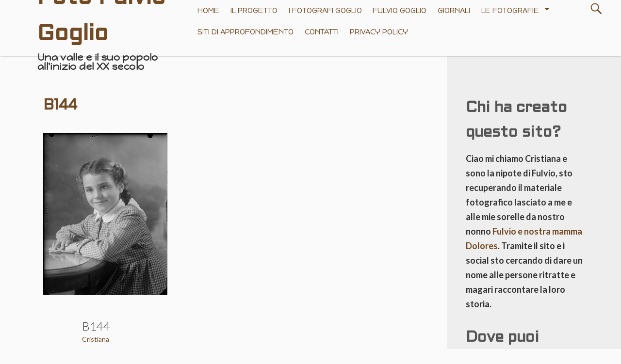

--- FILE ---
content_type: text/html; charset=UTF-8
request_url: https://www.fotofulviogoglio.it/gmedia/b144-jpg/
body_size: 54685
content:
<!DOCTYPE html>
<html lang="it-IT">
	 <head>
		<meta charset="UTF-8">
		<meta name="viewport" content="width=device-width, initial-scale=1.0" />
		<link rel="profile" href="http://gmpg.org/xfn/11" />
		<link rel="pingback" href="https://www.fotofulviogoglio.it/xmlrpc.php" />
		<title>B144 &#8211; Foto Fulvio Goglio</title>
<meta name='robots' content='max-image-preview:large' />
<link rel='dns-prefetch' href='//fonts.googleapis.com' />
<link rel="alternate" type="application/rss+xml" title="Foto Fulvio Goglio &raquo; Feed" href="https://www.fotofulviogoglio.it/feed/" />
<link rel="alternate" type="application/rss+xml" title="Foto Fulvio Goglio &raquo; Feed dei commenti" href="https://www.fotofulviogoglio.it/comments/feed/" />
		<!-- Gmedia Open Graph Meta Image -->
		<meta property="og:title" content="B144"/>
		<meta property="og:description" content="Ritratto bambina
Lastra 9x13"/>
		<meta property="og:image" content="https://www.fotofulviogoglio.it/wp-content/grand-media/image/B144.jpg"/>
		<!-- End Gmedia Open Graph Meta Image -->
		<link rel="alternate" type="application/rss+xml" title="Foto Fulvio Goglio &raquo; B144 Feed dei commenti" href="https://www.fotofulviogoglio.it/gmedia/b144-jpg/feed/" />
<link rel="alternate" title="oEmbed (JSON)" type="application/json+oembed" href="https://www.fotofulviogoglio.it/wp-json/oembed/1.0/embed?url=https%3A%2F%2Fwww.fotofulviogoglio.it%2Fgmedia%2Fb144-jpg%2F" />
<link rel="alternate" title="oEmbed (XML)" type="text/xml+oembed" href="https://www.fotofulviogoglio.it/wp-json/oembed/1.0/embed?url=https%3A%2F%2Fwww.fotofulviogoglio.it%2Fgmedia%2Fb144-jpg%2F&#038;format=xml" />
<style id='wp-img-auto-sizes-contain-inline-css' type='text/css'>
img:is([sizes=auto i],[sizes^="auto," i]){contain-intrinsic-size:3000px 1500px}
/*# sourceURL=wp-img-auto-sizes-contain-inline-css */
</style>
<style id='wp-emoji-styles-inline-css' type='text/css'>

	img.wp-smiley, img.emoji {
		display: inline !important;
		border: none !important;
		box-shadow: none !important;
		height: 1em !important;
		width: 1em !important;
		margin: 0 0.07em !important;
		vertical-align: -0.1em !important;
		background: none !important;
		padding: 0 !important;
	}
/*# sourceURL=wp-emoji-styles-inline-css */
</style>
<style id='wp-block-library-inline-css' type='text/css'>
:root{--wp-block-synced-color:#7a00df;--wp-block-synced-color--rgb:122,0,223;--wp-bound-block-color:var(--wp-block-synced-color);--wp-editor-canvas-background:#ddd;--wp-admin-theme-color:#007cba;--wp-admin-theme-color--rgb:0,124,186;--wp-admin-theme-color-darker-10:#006ba1;--wp-admin-theme-color-darker-10--rgb:0,107,160.5;--wp-admin-theme-color-darker-20:#005a87;--wp-admin-theme-color-darker-20--rgb:0,90,135;--wp-admin-border-width-focus:2px}@media (min-resolution:192dpi){:root{--wp-admin-border-width-focus:1.5px}}.wp-element-button{cursor:pointer}:root .has-very-light-gray-background-color{background-color:#eee}:root .has-very-dark-gray-background-color{background-color:#313131}:root .has-very-light-gray-color{color:#eee}:root .has-very-dark-gray-color{color:#313131}:root .has-vivid-green-cyan-to-vivid-cyan-blue-gradient-background{background:linear-gradient(135deg,#00d084,#0693e3)}:root .has-purple-crush-gradient-background{background:linear-gradient(135deg,#34e2e4,#4721fb 50%,#ab1dfe)}:root .has-hazy-dawn-gradient-background{background:linear-gradient(135deg,#faaca8,#dad0ec)}:root .has-subdued-olive-gradient-background{background:linear-gradient(135deg,#fafae1,#67a671)}:root .has-atomic-cream-gradient-background{background:linear-gradient(135deg,#fdd79a,#004a59)}:root .has-nightshade-gradient-background{background:linear-gradient(135deg,#330968,#31cdcf)}:root .has-midnight-gradient-background{background:linear-gradient(135deg,#020381,#2874fc)}:root{--wp--preset--font-size--normal:16px;--wp--preset--font-size--huge:42px}.has-regular-font-size{font-size:1em}.has-larger-font-size{font-size:2.625em}.has-normal-font-size{font-size:var(--wp--preset--font-size--normal)}.has-huge-font-size{font-size:var(--wp--preset--font-size--huge)}.has-text-align-center{text-align:center}.has-text-align-left{text-align:left}.has-text-align-right{text-align:right}.has-fit-text{white-space:nowrap!important}#end-resizable-editor-section{display:none}.aligncenter{clear:both}.items-justified-left{justify-content:flex-start}.items-justified-center{justify-content:center}.items-justified-right{justify-content:flex-end}.items-justified-space-between{justify-content:space-between}.screen-reader-text{border:0;clip-path:inset(50%);height:1px;margin:-1px;overflow:hidden;padding:0;position:absolute;width:1px;word-wrap:normal!important}.screen-reader-text:focus{background-color:#ddd;clip-path:none;color:#444;display:block;font-size:1em;height:auto;left:5px;line-height:normal;padding:15px 23px 14px;text-decoration:none;top:5px;width:auto;z-index:100000}html :where(.has-border-color){border-style:solid}html :where([style*=border-top-color]){border-top-style:solid}html :where([style*=border-right-color]){border-right-style:solid}html :where([style*=border-bottom-color]){border-bottom-style:solid}html :where([style*=border-left-color]){border-left-style:solid}html :where([style*=border-width]){border-style:solid}html :where([style*=border-top-width]){border-top-style:solid}html :where([style*=border-right-width]){border-right-style:solid}html :where([style*=border-bottom-width]){border-bottom-style:solid}html :where([style*=border-left-width]){border-left-style:solid}html :where(img[class*=wp-image-]){height:auto;max-width:100%}:where(figure){margin:0 0 1em}html :where(.is-position-sticky){--wp-admin--admin-bar--position-offset:var(--wp-admin--admin-bar--height,0px)}@media screen and (max-width:600px){html :where(.is-position-sticky){--wp-admin--admin-bar--position-offset:0px}}

/*# sourceURL=wp-block-library-inline-css */
</style><style id='global-styles-inline-css' type='text/css'>
:root{--wp--preset--aspect-ratio--square: 1;--wp--preset--aspect-ratio--4-3: 4/3;--wp--preset--aspect-ratio--3-4: 3/4;--wp--preset--aspect-ratio--3-2: 3/2;--wp--preset--aspect-ratio--2-3: 2/3;--wp--preset--aspect-ratio--16-9: 16/9;--wp--preset--aspect-ratio--9-16: 9/16;--wp--preset--color--black: #000000;--wp--preset--color--cyan-bluish-gray: #abb8c3;--wp--preset--color--white: #ffffff;--wp--preset--color--pale-pink: #f78da7;--wp--preset--color--vivid-red: #cf2e2e;--wp--preset--color--luminous-vivid-orange: #ff6900;--wp--preset--color--luminous-vivid-amber: #fcb900;--wp--preset--color--light-green-cyan: #7bdcb5;--wp--preset--color--vivid-green-cyan: #00d084;--wp--preset--color--pale-cyan-blue: #8ed1fc;--wp--preset--color--vivid-cyan-blue: #0693e3;--wp--preset--color--vivid-purple: #9b51e0;--wp--preset--gradient--vivid-cyan-blue-to-vivid-purple: linear-gradient(135deg,rgb(6,147,227) 0%,rgb(155,81,224) 100%);--wp--preset--gradient--light-green-cyan-to-vivid-green-cyan: linear-gradient(135deg,rgb(122,220,180) 0%,rgb(0,208,130) 100%);--wp--preset--gradient--luminous-vivid-amber-to-luminous-vivid-orange: linear-gradient(135deg,rgb(252,185,0) 0%,rgb(255,105,0) 100%);--wp--preset--gradient--luminous-vivid-orange-to-vivid-red: linear-gradient(135deg,rgb(255,105,0) 0%,rgb(207,46,46) 100%);--wp--preset--gradient--very-light-gray-to-cyan-bluish-gray: linear-gradient(135deg,rgb(238,238,238) 0%,rgb(169,184,195) 100%);--wp--preset--gradient--cool-to-warm-spectrum: linear-gradient(135deg,rgb(74,234,220) 0%,rgb(151,120,209) 20%,rgb(207,42,186) 40%,rgb(238,44,130) 60%,rgb(251,105,98) 80%,rgb(254,248,76) 100%);--wp--preset--gradient--blush-light-purple: linear-gradient(135deg,rgb(255,206,236) 0%,rgb(152,150,240) 100%);--wp--preset--gradient--blush-bordeaux: linear-gradient(135deg,rgb(254,205,165) 0%,rgb(254,45,45) 50%,rgb(107,0,62) 100%);--wp--preset--gradient--luminous-dusk: linear-gradient(135deg,rgb(255,203,112) 0%,rgb(199,81,192) 50%,rgb(65,88,208) 100%);--wp--preset--gradient--pale-ocean: linear-gradient(135deg,rgb(255,245,203) 0%,rgb(182,227,212) 50%,rgb(51,167,181) 100%);--wp--preset--gradient--electric-grass: linear-gradient(135deg,rgb(202,248,128) 0%,rgb(113,206,126) 100%);--wp--preset--gradient--midnight: linear-gradient(135deg,rgb(2,3,129) 0%,rgb(40,116,252) 100%);--wp--preset--font-size--small: 13px;--wp--preset--font-size--medium: 20px;--wp--preset--font-size--large: 36px;--wp--preset--font-size--x-large: 42px;--wp--preset--spacing--20: 0.44rem;--wp--preset--spacing--30: 0.67rem;--wp--preset--spacing--40: 1rem;--wp--preset--spacing--50: 1.5rem;--wp--preset--spacing--60: 2.25rem;--wp--preset--spacing--70: 3.38rem;--wp--preset--spacing--80: 5.06rem;--wp--preset--shadow--natural: 6px 6px 9px rgba(0, 0, 0, 0.2);--wp--preset--shadow--deep: 12px 12px 50px rgba(0, 0, 0, 0.4);--wp--preset--shadow--sharp: 6px 6px 0px rgba(0, 0, 0, 0.2);--wp--preset--shadow--outlined: 6px 6px 0px -3px rgb(255, 255, 255), 6px 6px rgb(0, 0, 0);--wp--preset--shadow--crisp: 6px 6px 0px rgb(0, 0, 0);}:where(.is-layout-flex){gap: 0.5em;}:where(.is-layout-grid){gap: 0.5em;}body .is-layout-flex{display: flex;}.is-layout-flex{flex-wrap: wrap;align-items: center;}.is-layout-flex > :is(*, div){margin: 0;}body .is-layout-grid{display: grid;}.is-layout-grid > :is(*, div){margin: 0;}:where(.wp-block-columns.is-layout-flex){gap: 2em;}:where(.wp-block-columns.is-layout-grid){gap: 2em;}:where(.wp-block-post-template.is-layout-flex){gap: 1.25em;}:where(.wp-block-post-template.is-layout-grid){gap: 1.25em;}.has-black-color{color: var(--wp--preset--color--black) !important;}.has-cyan-bluish-gray-color{color: var(--wp--preset--color--cyan-bluish-gray) !important;}.has-white-color{color: var(--wp--preset--color--white) !important;}.has-pale-pink-color{color: var(--wp--preset--color--pale-pink) !important;}.has-vivid-red-color{color: var(--wp--preset--color--vivid-red) !important;}.has-luminous-vivid-orange-color{color: var(--wp--preset--color--luminous-vivid-orange) !important;}.has-luminous-vivid-amber-color{color: var(--wp--preset--color--luminous-vivid-amber) !important;}.has-light-green-cyan-color{color: var(--wp--preset--color--light-green-cyan) !important;}.has-vivid-green-cyan-color{color: var(--wp--preset--color--vivid-green-cyan) !important;}.has-pale-cyan-blue-color{color: var(--wp--preset--color--pale-cyan-blue) !important;}.has-vivid-cyan-blue-color{color: var(--wp--preset--color--vivid-cyan-blue) !important;}.has-vivid-purple-color{color: var(--wp--preset--color--vivid-purple) !important;}.has-black-background-color{background-color: var(--wp--preset--color--black) !important;}.has-cyan-bluish-gray-background-color{background-color: var(--wp--preset--color--cyan-bluish-gray) !important;}.has-white-background-color{background-color: var(--wp--preset--color--white) !important;}.has-pale-pink-background-color{background-color: var(--wp--preset--color--pale-pink) !important;}.has-vivid-red-background-color{background-color: var(--wp--preset--color--vivid-red) !important;}.has-luminous-vivid-orange-background-color{background-color: var(--wp--preset--color--luminous-vivid-orange) !important;}.has-luminous-vivid-amber-background-color{background-color: var(--wp--preset--color--luminous-vivid-amber) !important;}.has-light-green-cyan-background-color{background-color: var(--wp--preset--color--light-green-cyan) !important;}.has-vivid-green-cyan-background-color{background-color: var(--wp--preset--color--vivid-green-cyan) !important;}.has-pale-cyan-blue-background-color{background-color: var(--wp--preset--color--pale-cyan-blue) !important;}.has-vivid-cyan-blue-background-color{background-color: var(--wp--preset--color--vivid-cyan-blue) !important;}.has-vivid-purple-background-color{background-color: var(--wp--preset--color--vivid-purple) !important;}.has-black-border-color{border-color: var(--wp--preset--color--black) !important;}.has-cyan-bluish-gray-border-color{border-color: var(--wp--preset--color--cyan-bluish-gray) !important;}.has-white-border-color{border-color: var(--wp--preset--color--white) !important;}.has-pale-pink-border-color{border-color: var(--wp--preset--color--pale-pink) !important;}.has-vivid-red-border-color{border-color: var(--wp--preset--color--vivid-red) !important;}.has-luminous-vivid-orange-border-color{border-color: var(--wp--preset--color--luminous-vivid-orange) !important;}.has-luminous-vivid-amber-border-color{border-color: var(--wp--preset--color--luminous-vivid-amber) !important;}.has-light-green-cyan-border-color{border-color: var(--wp--preset--color--light-green-cyan) !important;}.has-vivid-green-cyan-border-color{border-color: var(--wp--preset--color--vivid-green-cyan) !important;}.has-pale-cyan-blue-border-color{border-color: var(--wp--preset--color--pale-cyan-blue) !important;}.has-vivid-cyan-blue-border-color{border-color: var(--wp--preset--color--vivid-cyan-blue) !important;}.has-vivid-purple-border-color{border-color: var(--wp--preset--color--vivid-purple) !important;}.has-vivid-cyan-blue-to-vivid-purple-gradient-background{background: var(--wp--preset--gradient--vivid-cyan-blue-to-vivid-purple) !important;}.has-light-green-cyan-to-vivid-green-cyan-gradient-background{background: var(--wp--preset--gradient--light-green-cyan-to-vivid-green-cyan) !important;}.has-luminous-vivid-amber-to-luminous-vivid-orange-gradient-background{background: var(--wp--preset--gradient--luminous-vivid-amber-to-luminous-vivid-orange) !important;}.has-luminous-vivid-orange-to-vivid-red-gradient-background{background: var(--wp--preset--gradient--luminous-vivid-orange-to-vivid-red) !important;}.has-very-light-gray-to-cyan-bluish-gray-gradient-background{background: var(--wp--preset--gradient--very-light-gray-to-cyan-bluish-gray) !important;}.has-cool-to-warm-spectrum-gradient-background{background: var(--wp--preset--gradient--cool-to-warm-spectrum) !important;}.has-blush-light-purple-gradient-background{background: var(--wp--preset--gradient--blush-light-purple) !important;}.has-blush-bordeaux-gradient-background{background: var(--wp--preset--gradient--blush-bordeaux) !important;}.has-luminous-dusk-gradient-background{background: var(--wp--preset--gradient--luminous-dusk) !important;}.has-pale-ocean-gradient-background{background: var(--wp--preset--gradient--pale-ocean) !important;}.has-electric-grass-gradient-background{background: var(--wp--preset--gradient--electric-grass) !important;}.has-midnight-gradient-background{background: var(--wp--preset--gradient--midnight) !important;}.has-small-font-size{font-size: var(--wp--preset--font-size--small) !important;}.has-medium-font-size{font-size: var(--wp--preset--font-size--medium) !important;}.has-large-font-size{font-size: var(--wp--preset--font-size--large) !important;}.has-x-large-font-size{font-size: var(--wp--preset--font-size--x-large) !important;}
/*# sourceURL=global-styles-inline-css */
</style>

<style id='classic-theme-styles-inline-css' type='text/css'>
/*! This file is auto-generated */
.wp-block-button__link{color:#fff;background-color:#32373c;border-radius:9999px;box-shadow:none;text-decoration:none;padding:calc(.667em + 2px) calc(1.333em + 2px);font-size:1.125em}.wp-block-file__button{background:#32373c;color:#fff;text-decoration:none}
/*# sourceURL=/wp-includes/css/classic-themes.min.css */
</style>
<link rel='stylesheet' id='wpccp-css' href='https://www.fotofulviogoglio.it/wp-content/plugins/wp-content-copy-protection/assets/css/style.min.css?ver=1702986900' type='text/css' media='all' />
<link rel='stylesheet' id='gaukingo-fonts-css' href='https://fonts.googleapis.com/css?family=Lato%3A300italic%2C400italic%2C700italic%2C900italic%2C300%2C400%2C700%2C900%7CBitter%3A400italic%2C400%2C700%7CInconsolata%3A400%2C700%7CHappy+Monkey%3A400%7COrbitron%3A400%2C500%2C700%7CAldrich%3A400%2C500%2C700&#038;subset=latin%2Clatin-ext' type='text/css' media='all' />
<link rel='stylesheet' id='genericons-css' href='https://www.fotofulviogoglio.it/wp-content/themes/gaukingo/genericons/genericons.css?ver=3.4.1' type='text/css' media='all' />
<link rel='stylesheet' id='gaukingo-style-css' href='https://www.fotofulviogoglio.it/wp-content/themes/gaukingo/style.css?ver=6.9' type='text/css' media='all' />
<link rel='stylesheet' id='gmedia-global-frontend-css' href='https://www.fotofulviogoglio.it/wp-content/plugins/grand-media/assets/gmedia.global.front.css?ver=1.15.0' type='text/css' media='all' />
<script type="text/javascript" src="https://www.fotofulviogoglio.it/wp-includes/js/jquery/jquery.min.js?ver=3.7.1" id="jquery-core-js"></script>
<script type="text/javascript" src="https://www.fotofulviogoglio.it/wp-includes/js/jquery/jquery-migrate.min.js?ver=3.4.1" id="jquery-migrate-js"></script>
<link rel="https://api.w.org/" href="https://www.fotofulviogoglio.it/wp-json/" /><link rel="EditURI" type="application/rsd+xml" title="RSD" href="https://www.fotofulviogoglio.it/xmlrpc.php?rsd" />
<meta name="generator" content="WordPress 6.9" />
<link rel='shortlink' href='https://www.fotofulviogoglio.it/?p=38618' />

<!-- <meta name="GmediaGallery" version="1.23.0/1.8.0" license="3961:1sl-2e35-99ac-ab5f" /> -->
		<!-- HappyForms global container -->
		<script type="text/javascript">HappyForms = {};</script>
		<!-- End of HappyForms global container -->
		<style type="text/css" id="gaukingo-custom-css">


	button,
	button[disabled]:hover,
	button[disabled]:focus,
	input[type="button"],
	input[type="button"][disabled]:hover,
	input[type="button"][disabled]:focus,
	input[type="reset"],
	input[type="reset"][disabled]:hover,
	input[type="reset"][disabled]:focus,
	input[type="submit"],
	input[type="submit"][disabled]:hover,
	input[type="submit"][disabled]:focus {
		background-color:#724a24;
	}

	button:hover,
	button:focus,
	input[type="button"]:hover,
	input[type="button"]:focus,
	input[type="reset"]:hover,
	input[type="reset"]:focus,
	input[type="submit"]:hover,
	input[type="submit"]:focus {
		background: #421e00;
	}

	input[type="text"]:focus,
	input[type="email"]:focus,
	input[type="url"]:focus,
	input[type="password"]:focus,
	input[type="search"]:focus,
	input[type="tel"]:focus,
	input[type="number"]:focus,
	textarea:focus {
		border-color:#724a24;
	}

	header .search-submit {
		color: #724a24;
	}

	header .search-form:hover .search-submit,
	header .search-form:focus .search-submit
	header .search-submit:hover,
	header .search-submit:focus {
		background-color: transparent;
		color: #421e00;
	}

	header .search-form:hover .search-field,
	header .search-form:focus .search-field,
	header .search-field:hover,
	header .search-field:focus {
		border: 1px solid #724a24;
		border-radius: 2px;
	}

	.sidebars {
		background-color: #eeeeee;}

	.site-title {
		color: #724a24;
	}

	.site-title:hover, .site-title:focus {
		color: #421e00;		
	}

	.site-description { 
		color:  #333;
	}

	.entry-title, .entry-title a, a, .more-link, .widget-area a, #social-menu a:hover:before,
	.post-navigation a, .image-navigation a, .logged-in-as a {
		color: #724a24;}

	.site-navigation a {
		color: #724a24;}

	.featured-post .genericon {
		color: #724a24;
	}

	.menu-toggle, .menu-toggle:hover, .menu-toggle:focus, .menu-toggle:active {
		border-color:  #724a24;
	}

	.menu-toggle .genericon {
		color: #724a24;
	}

	#masthead, #navigation {
		background-color:  #fafafa;
	}

	.dropdown-toggle {    
		color: #724a24;
		background-color: #fafafa;
	}

	.dropdown-toggle:hover, .dropdown-toggle:focus {    
		color: #421e00;
	}

	.toggled-on .menu li > ul,
	.toggled-on .menu > li a:hover, .toggled-on .menu > ul a:hover,
	.toggled-on .menu > li a:focus, .toggled-on .menu > ul a:focus {
		background-color:  #fafafa;
	}

	.toggled-on .menu > li a:hover, .toggled-on .menu > ul a:hover, .toggled-on .menu > li a:focus, .toggled-on .menu > ul a:focus {
		color: #421e00;
	}

	.toggled-on .social-navigation a:hover {
		color:red;
	}

	a:hover, .entry-title a:hover, .widget-area a:hover, .more-link:hover, #site-info a:hover,
	.post-navigation a:hover, .image-navigation a:hover, .logged-in-as a:hover {
		color: #421e00;
	}
	
	a:focus, .entry-title a:focus, .widget-area a:focus, .more-link:focus, #site-info a:focus,
	.post-navigation a:focus, .image-navigation a:focus, .logged-in-as a:focus {
		color: #421e00;
	}

	button, .search-submit, .page-links a, .tag-links a:hover {
		background-color: #724a24;
	}

	.entry-author a:hover, .entry-date a:hover, .entry-author a:focus, .entry-date a:focus {
    	color: #421e00;
	}

	.page-links a, .search-field {
		border-color: #724a24;}

	.page-links a:hover {
		background-color: #421e00;
		border-color: #421e00;
	}

	.tag-links a:hover:before {
		border-right-color: #724a24;
	}

	.pagination .page-numbers, .pagination a:hover, .pagination a:focus { 
		color: #fafafa;
	}

	.pagination .page-numbers {
		background-color: #724a24;
		border: 1px solid #724a24;
	}
	.pagination .dots, .pagination .current, .pagination .prev, .pagination .next {
		color: #724a24; 
		background-color: transparent;
		border: 0;
	}

	.posts-navigation a:hover, .posts-navigation a:focus,
	.pagination a.prev:hover, .pagination a.next:hover,
	.pagination a.prev:focus,.pagination a.next:focus {
		color: #421e00;
	}

	.comment a  { 
		color: #724a24;
	}

	.comment a:hover, .comment a:focus  { 
		color: #421e00;
	}

	.pagination a:hover, .pagination a:focus {
	    background-color: #421e00;
	    border: 1px solid #421e00;
	}

	#page-footer {
		border-top-color:#724a24;
	}

	.widget_calendar tbody a {
		color: #724a24;
	}

	.widget_calendar tbody a:hover, .widget_calendar tbody a:focus {
		background-color: #421e00;
	}

	.widget-area .tagcloud a:hover,
	.widget-area .tagcloud a:focus {
		color: #724a24;
		box-shadow: 0px 0px 1px 1px #421e00;
	}

	#footer-widget-area {
		background-color: #724a24;
		color: #fafafa;

	}

	#footer-widget-area .widget-title, .footer-widget .wp-caption .wp-caption-text {
		color: #fafafa;
	}

	#footer-widget-area a, #footer-widget-area a:hover, #footer-widget-area a:focus {
		color: #fafafa;
	}

	#footer-widget-area .tagcloud a:hover, #footer-widget-area .tagcloud a:focus {
		color: #724a24;
	}

	#footer-widget-area .widget_calendar tbody a:hover, #footer-widget-area .widget_calendar tbody a:focus {
		color: #724a24;   
	}


	@media (min-width: 881px) {

		#navigation: {
			background-color: transparent;
		}
	
		.main-navigation li:hover > a, .main-navigation li:focus > a {
			background-color: #724a24;
		}

		.main-navigation ul a {
			color:#724a24;
		}

		.main-navigation ul ul a {
			color:#724a24;
		}

		.site-navigation a:hover, .site-navigation a:focus, .main-navigation li:hover > a, .main-navigation li:focus > a {
			background-color: #724a24;  
			color: #fafafa;
			border-radius: 3px;
		}

		.site-navigation ul ul a:hover, .site-navigation ul ul a:focus,
		.main-navigation ul ul a:hover, .main-navigation ul ul a:focus {
			background-color: #522d07;
			color: #fafafa;
		}

	} </style>	<style type="text/css" id="gaukingo-header-css">
		.home-link {
			display: block;
		} 
			.site-header .home-link {
				min-height: 4.8em;
			}

			@media (max-width: 768px) {
			.site-header .home-link  {
				display: flex;
			align-items: center;
			}
		}
		@media (max-width: 359px) {
			.site-header .home-link  {
				min-height: 0;
			}
		}
	</style>
<link rel="icon" href="https://www.fotofulviogoglio.it/wp-content/uploads/2020/03/cropped-cifrettepiccine-32x32.png" sizes="32x32" />
<link rel="icon" href="https://www.fotofulviogoglio.it/wp-content/uploads/2020/03/cropped-cifrettepiccine-192x192.png" sizes="192x192" />
<link rel="apple-touch-icon" href="https://www.fotofulviogoglio.it/wp-content/uploads/2020/03/cropped-cifrettepiccine-180x180.png" />
<meta name="msapplication-TileImage" content="https://www.fotofulviogoglio.it/wp-content/uploads/2020/03/cropped-cifrettepiccine-270x270.png" />

<div align="center">
	<noscript>
		<div style="position:fixed; top:0px; left:0px; z-index:3000; height:100%; width:100%; background-color:#FFFFFF">
			<br/><br/>
			<div style="font-family: Tahoma; font-size: 14px; background-color:#FFFFCC; border: 1pt solid Black; padding: 10pt;">
				Sorry, you have Javascript Disabled! To see this page as it is meant to appear, please enable your Javascript!
			</div>
		</div>
	</noscript>
</div>
	</head>
	<body class="wp-singular gmedia-template-default single single-gmedia postid-38618 wp-embed-responsive wp-theme-gaukingo" >
				<div id="container">
			<header id="masthead" class="site-header" role="banner">
				<a class="screen-reader-text skip-link" href="#main">Skip to content</a>
				<div id="site-identity">                        
											<a class="home-link" href="https://www.fotofulviogoglio.it/" title="Foto Fulvio Goglio" rel="home">
							<h1 id="site-title" class="site-title">Foto Fulvio Goglio</h1>
							<h2 id="site-description" class="site-description">Una valle e il suo popolo all&#039;inizio del XX secolo</h2>
						</a>
					                      
				</div><!--/site-identity-->

								<button id="nav-button" class="menu-toggle"><span class="screen-reader-text">Menus</span><span id="nav-icon" class="genericon genericon-menu" aria-hidden="true"></span></button>
				
				<div id="navigation">
									<nav id="main-navigation" class="site-navigation main-navigation" role="navigation" aria-label='Main Menu '>
						<ul id="main-menu" class="menu"><li id="menu-item-36314" class="menu-item menu-item-type-post_type menu-item-object-page menu-item-home menu-item-36314"><a href="https://www.fotofulviogoglio.it/">Home</a></li>
<li id="menu-item-37224" class="menu-item menu-item-type-post_type menu-item-object-page menu-item-37224"><a href="https://www.fotofulviogoglio.it/il-progetto/">Il progetto</a></li>
<li id="menu-item-36711" class="menu-item menu-item-type-post_type menu-item-object-page menu-item-36711"><a href="https://www.fotofulviogoglio.it/i-fotografi-goglio/">I Fotografi Goglio</a></li>
<li id="menu-item-36712" class="menu-item menu-item-type-post_type menu-item-object-page menu-item-36712"><a href="https://www.fotofulviogoglio.it/fulvio-goglio/">Fulvio Goglio</a></li>
<li id="menu-item-39199" class="menu-item menu-item-type-post_type menu-item-object-page menu-item-39199"><a href="https://www.fotofulviogoglio.it/giornali/">Giornali</a></li>
<li id="menu-item-37688" class="menu-item menu-item-type-post_type menu-item-object-page menu-item-has-children menu-item-37688"><a href="https://www.fotofulviogoglio.it/prova-paesi/">Le fotografie</a>
<ul class="sub-menu">
	<li id="menu-item-36302" class="menu-item menu-item-type-post_type menu-item-object-page menu-item-has-children menu-item-36302"><a href="https://www.fotofulviogoglio.it/prova-paesi/our-portfolio/">Temi</a>
	<ul class="sub-menu">
		<li id="menu-item-38480" class="menu-item menu-item-type-post_type menu-item-object-page menu-item-38480"><a href="https://www.fotofulviogoglio.it/prova-paesi/our-portfolio/interni/">Aule scolastiche</a></li>
		<li id="menu-item-39194" class="menu-item menu-item-type-post_type menu-item-object-page menu-item-39194"><a href="https://www.fotofulviogoglio.it/fascismo/">Fascismo</a></li>
		<li id="menu-item-38446" class="menu-item menu-item-type-post_type menu-item-object-page menu-item-38446"><a href="https://www.fotofulviogoglio.it/prova-paesi/our-portfolio/funerali/">Funerali</a></li>
		<li id="menu-item-39190" class="menu-item menu-item-type-post_type menu-item-object-page menu-item-39190"><a href="https://www.fotofulviogoglio.it/prova-paesi/our-portfolio/esterni/">Esterni</a></li>
		<li id="menu-item-38447" class="menu-item menu-item-type-post_type menu-item-object-page menu-item-38447"><a href="https://www.fotofulviogoglio.it/prova-paesi/our-portfolio/gruppi/">Gruppi</a></li>
		<li id="menu-item-38483" class="menu-item menu-item-type-post_type menu-item-object-page menu-item-38483"><a href="https://www.fotofulviogoglio.it/prova-paesi/our-portfolio/interni-2/">Interni</a></li>
		<li id="menu-item-38444" class="menu-item menu-item-type-post_type menu-item-object-page menu-item-38444"><a href="https://www.fotofulviogoglio.it/prova-paesi/our-portfolio/paesaggi/">Paesaggi</a></li>
		<li id="menu-item-38451" class="menu-item menu-item-type-post_type menu-item-object-page menu-item-38451"><a href="https://www.fotofulviogoglio.it/prova-paesi/our-portfolio/prima-comunione/">Prima comunione</a></li>
		<li id="menu-item-38486" class="menu-item menu-item-type-post_type menu-item-object-page menu-item-has-children menu-item-38486"><a href="https://www.fotofulviogoglio.it/prova-paesi/our-portfolio/ritratti/">Ritratti</a>
		<ul class="sub-menu">
			<li id="menu-item-38106" class="menu-item menu-item-type-post_type menu-item-object-page menu-item-38106"><a href="https://www.fotofulviogoglio.it/prova-paesi/our-portfolio/ritratti/bambini/">Ritratto bambino</a></li>
			<li id="menu-item-38371" class="menu-item menu-item-type-post_type menu-item-object-page menu-item-38371"><a href="https://www.fotofulviogoglio.it/prova-paesi/our-portfolio/ritratti/donne/">Ritratto femminile</a></li>
			<li id="menu-item-38445" class="menu-item menu-item-type-post_type menu-item-object-page menu-item-38445"><a href="https://www.fotofulviogoglio.it/prova-paesi/our-portfolio/ritratti/ritratto-uomo/">Ritratto maschile</a></li>
			<li id="menu-item-39036" class="menu-item menu-item-type-post_type menu-item-object-page menu-item-39036"><a href="https://www.fotofulviogoglio.it/prova-paesi/our-portfolio/ritratti/ritratto-coppie/">Ritratto coppie</a></li>
		</ul>
</li>
		<li id="menu-item-38442" class="menu-item menu-item-type-post_type menu-item-object-page menu-item-38442"><a href="https://www.fotofulviogoglio.it/prova-paesi/our-portfolio/prime-comunioni/">Scolaresche</a></li>
		<li id="menu-item-38443" class="menu-item menu-item-type-post_type menu-item-object-page menu-item-38443"><a href="https://www.fotofulviogoglio.it/prova-paesi/our-portfolio/sposalizi/">Sposalizi</a></li>
		<li id="menu-item-38944" class="menu-item menu-item-type-post_type menu-item-object-page menu-item-38944"><a href="https://www.fotofulviogoglio.it/prova-paesi/our-portfolio/varie/">Varie</a></li>
	</ul>
</li>
	<li id="menu-item-37689" class="menu-item menu-item-type-post_type menu-item-object-page menu-item-has-children menu-item-37689"><a href="https://www.fotofulviogoglio.it/prova-paesi/paesi-persone-e-luoghi/">Paesi – persone e luoghi</a>
	<ul class="sub-menu">
		<li id="menu-item-39533" class="menu-item menu-item-type-post_type menu-item-object-page menu-item-has-children menu-item-39533"><a href="https://www.fotofulviogoglio.it/prova-paesi/paesi-persone-e-luoghi/paesi-dalla-a-alla-m/">Paesi dalla A alla M</a>
		<ul class="sub-menu">
			<li id="menu-item-38804" class="menu-item menu-item-type-post_type menu-item-object-page menu-item-38804"><a href="https://www.fotofulviogoglio.it/prova-paesi/paesi-persone-e-luoghi/averara/">Averara</a></li>
			<li id="menu-item-38805" class="menu-item menu-item-type-post_type menu-item-object-page menu-item-38805"><a href="https://www.fotofulviogoglio.it/prova-paesi/paesi-persone-e-luoghi/branzi/">Branzi</a></li>
			<li id="menu-item-38806" class="menu-item menu-item-type-post_type menu-item-object-page menu-item-38806"><a href="https://www.fotofulviogoglio.it/prova-paesi/paesi-persone-e-luoghi/camerata-cornello/">Camerata cornello</a></li>
			<li id="menu-item-38807" class="menu-item menu-item-type-post_type menu-item-object-page menu-item-38807"><a href="https://www.fotofulviogoglio.it/prova-paesi/paesi-persone-e-luoghi/carona/">Carona</a></li>
			<li id="menu-item-38808" class="menu-item menu-item-type-post_type menu-item-object-page menu-item-38808"><a href="https://www.fotofulviogoglio.it/prova-paesi/paesi-persone-e-luoghi/cassiglio/">Cassiglio</a></li>
			<li id="menu-item-38809" class="menu-item menu-item-type-post_type menu-item-object-page menu-item-38809"><a href="https://www.fotofulviogoglio.it/prova-paesi/paesi-persone-e-luoghi/cusio/">Cusio</a></li>
			<li id="menu-item-38810" class="menu-item menu-item-type-post_type menu-item-object-page menu-item-38810"><a href="https://www.fotofulviogoglio.it/prova-paesi/paesi-persone-e-luoghi/foppolo/">Foppolo</a></li>
			<li id="menu-item-38398" class="menu-item menu-item-type-post_type menu-item-object-page menu-item-38398"><a href="https://www.fotofulviogoglio.it/prova-paesi/paesi-persone-e-luoghi/lenna/">Lenna</a></li>
			<li id="menu-item-38811" class="menu-item menu-item-type-post_type menu-item-object-page menu-item-38811"><a href="https://www.fotofulviogoglio.it/prova-paesi/paesi-persone-e-luoghi/isola-di-fondra/">Isola di fondra</a></li>
			<li id="menu-item-38814" class="menu-item menu-item-type-post_type menu-item-object-page menu-item-38814"><a href="https://www.fotofulviogoglio.it/prova-paesi/paesi-persone-e-luoghi/mezzoldo/">Mezzoldo</a></li>
			<li id="menu-item-38815" class="menu-item menu-item-type-post_type menu-item-object-page menu-item-38815"><a href="https://www.fotofulviogoglio.it/prova-paesi/paesi-persone-e-luoghi/moio-de-calvi/">Moio de’ Calvi</a></li>
		</ul>
</li>
		<li id="menu-item-39527" class="menu-item menu-item-type-post_type menu-item-object-page menu-item-has-children menu-item-39527"><a href="https://www.fotofulviogoglio.it/prova-paesi/paesi-persone-e-luoghi/paesi-dalla-o-alla-z/">Paesi dalla O alla Z</a>
		<ul class="sub-menu">
			<li id="menu-item-38816" class="menu-item menu-item-type-post_type menu-item-object-page menu-item-38816"><a href="https://www.fotofulviogoglio.it/prova-paesi/paesi-persone-e-luoghi/olmo-al-brembo/">Olmo al Brembo</a></li>
			<li id="menu-item-38817" class="menu-item menu-item-type-post_type menu-item-object-page menu-item-38817"><a href="https://www.fotofulviogoglio.it/prova-paesi/paesi-persone-e-luoghi/ornica/">Ornica</a></li>
			<li id="menu-item-38818" class="menu-item menu-item-type-post_type menu-item-object-page menu-item-38818"><a href="https://www.fotofulviogoglio.it/prova-paesi/paesi-persone-e-luoghi/piazza-brembana/">Piazza Brembana</a></li>
			<li id="menu-item-38819" class="menu-item menu-item-type-post_type menu-item-object-page menu-item-38819"><a href="https://www.fotofulviogoglio.it/prova-paesi/paesi-persone-e-luoghi/piazzatorre/">Piazzatorre</a></li>
			<li id="menu-item-38822" class="menu-item menu-item-type-post_type menu-item-object-page menu-item-38822"><a href="https://www.fotofulviogoglio.it/prova-paesi/paesi-persone-e-luoghi/trabuchello/">Piazzolo</a></li>
			<li id="menu-item-38821" class="menu-item menu-item-type-post_type menu-item-object-page menu-item-38821"><a href="https://www.fotofulviogoglio.it/prova-paesi/paesi-persone-e-luoghi/santa-brigida/">Santa Brigida</a></li>
			<li id="menu-item-38823" class="menu-item menu-item-type-post_type menu-item-object-page menu-item-38823"><a href="https://www.fotofulviogoglio.it/prova-paesi/paesi-persone-e-luoghi/valleve/">Valleve</a></li>
			<li id="menu-item-38824" class="menu-item menu-item-type-post_type menu-item-object-page menu-item-38824"><a href="https://www.fotofulviogoglio.it/prova-paesi/paesi-persone-e-luoghi/valnegra/">Valnegra</a></li>
			<li id="menu-item-38825" class="menu-item menu-item-type-post_type menu-item-object-page menu-item-38825"><a href="https://www.fotofulviogoglio.it/prova-paesi/paesi-persone-e-luoghi/valtorta/">Valtorta</a></li>
		</ul>
</li>
		<li id="menu-item-38813" class="menu-item menu-item-type-post_type menu-item-object-page menu-item-38813"><a href="https://www.fotofulviogoglio.it/prova-paesi/paesi-persone-e-luoghi/luogo-non-identificato/">Luogo non identificato</a></li>
	</ul>
</li>
</ul>
</li>
<li id="menu-item-37686" class="menu-item menu-item-type-post_type menu-item-object-page menu-item-37686"><a href="https://www.fotofulviogoglio.it/siti-di-approfondimento/">Siti di approfondimento</a></li>
<li id="menu-item-38642" class="menu-item menu-item-type-post_type menu-item-object-page menu-item-38642"><a href="https://www.fotofulviogoglio.it/contatti/">Contatti</a></li>
<li id="menu-item-38738" class="menu-item menu-item-type-post_type menu-item-object-page menu-item-privacy-policy menu-item-38738"><a rel="privacy-policy" href="https://www.fotofulviogoglio.it/privacy-policy/">Privacy Policy</a></li>
</ul>					</nav><!--main-menu-->
				
				                
					<nav id="social-navigation" class="site-navigation social-navigation" role="navigation" aria-label='Social Menu ' >
					   <ul id="social-menu" class="menu"><li id="menu-item-37961" class="menu-item menu-item-type-custom menu-item-object-custom menu-item-37961"><a href="https://it-it.facebook.com/FotoFulvioGoglio/"><span class="screen-reader-text">Facebook</span></a></li>
<li id="menu-item-37962" class="menu-item menu-item-type-custom menu-item-object-custom menu-item-37962"><a href="https://www.instagram.com/fotofulviogoglio/?hl=it"><span class="screen-reader-text">Instagram</span></a></li>
</ul>					</nav><!--social-menu-->                
								</div><!--/navigation--> 
			
<form role="search" method="get" class="search-form" action="https://www.fotofulviogoglio.it/">
	<label>
		<span class="screen-reader-text">Search for:</span>
		<input type="search" class="search-field" placeholder="Search &hellip;" value="" name="s"/>
	</label>
	<button type="submit" class="search-submit">
		<span class="genericon genericon-search" aria-hidden="true"></span>
		<span class="screen-reader-text">Search</span>
	</button>
</form>

			</header><!--/header-->
			<main id="main" role="main">






	<div id="main-content" >
		
<div class="post-box">

<article id="post-38618" class="post-38618 gmedia type-gmedia status-publish hentry" >
	<header class="entry-header">

	<div class="entry-meta">
				</div><!-- .entry-meta -->
	
	<h2 class="entry-title"><a href="https://www.fotofulviogoglio.it/gmedia/b144-jpg/" rel="bookmark">B144</a></h2>
		<div class="entry-meta">
		
		<span class="byline">
					</span><!--.byline -->
			</div><!-- .entry-meta -->
	</header><!-- .entry-header -->

	<div class="post-thumbnail">
			</div><!-- post-thumbnail -->

	<div class="entry-content">
		<div class="GmediaGallery_SinglePage">					<a class="gmedia-item-link" rel="gmedia-item"						href="https://www.fotofulviogoglio.it/wp-content/grand-media/image/B144.jpg"><img class="gmedia-item"							style="max-width:100%;"							src="https://www.fotofulviogoglio.it/wp-content/grand-media/image/B144.jpg"							alt="B144"/></a>										</p>
<div class="gmsingle_wrapper gmsingle_clearfix">						<script type="text/html" class="gm_script2html">							</p>
<div class="gmsingle_photo_header gmsingle_clearfix">
<div class="gmsingle_name_wrap gmsingle_clearfix">
<div class="gmsingle_title_author">
<div class="gmsingle_title">											B144											&nbsp;										</div>
<div class="gmsingle_author_name">											<a class="gmsingle_author_link"												href="https://www.fotofulviogoglio.it/author/cristiana/">Cristiana</a>										</div>
</p></div>
</p></div>
</p></div>
<p>						</script>						</p>
<div class="gmsingle_photo_info">
<div class="gmsingle_description_wrap">
<p>Ritratto bambina<br />Lastra 9&#215;13</p>
<p>								<script type="text/html" class="gm_script2html">																			</p>
<div class="gmsingle_terms">											<span class="gmsingle_term_label">Album:</span>											<span class="gmsingle_album"><span class="gmsingle_term"><a														href="https://www.fotofulviogoglio.it/gmedia-album/ritratti-bambini/">Album Ritratto bambino</a></span></span>										</div>
<div class="gmsingle_terms">											<span class="gmsingle_term_label">Categorie:</span>											<span class="gmsingle_categories"><span class='gmsingle_term'><a href='https://www.fotofulviogoglio.it/gmedia-category/bambini/'>bambini</a></span></span>										</div>
<div class="gmsingle_terms">											<span class="gmsingle_term_label">Tag:</span>											<span class="gmsingle_tags"><span class='gmsingle_term'><a href='https://www.fotofulviogoglio.it/gmedia-tag/#bambino #bambina #bambini #bambine/'>##bambino #bambina #bambini #bambine</a></span> <span class='gmsingle_term'><a href='https://www.fotofulviogoglio.it/gmedia-tag/#fotofulviogoglio #fotogoglio #vallebrembana/'>##fotofulviogoglio #fotogoglio #vallebrembana</a></span> <span class='gmsingle_term'><a href='https://www.fotofulviogoglio.it/gmedia-tag/#luogonondefinito/'>##luogonondefinito</a></span> <span class='gmsingle_term'><a href='https://www.fotofulviogoglio.it/gmedia-tag/#ritratto/'>##ritratto</a></span></span>										</div>
<p>																	</script>							</div>
<p>							<script type="text/html" class="gm_script2html">																</p>
<div class="gmsingle_details_section">
<div class="gmsingle_details_title">Details</div>
<div class="gmsingle_slide_details">
<div class='gmsingle_meta'>
<div class='gmsingle_clearfix'>												<span class='gmsingle_meta_key'>Uploaded</span>												<span class='gmsingle_meta_value'>9 Maggio 2022</span>											</div>
</p></div>
</p></div>
</p></div>
<p>							</script>						</div>
</p></div>
<style>						.gmsingle_clearfix {							display: block;						}						.gmsingle_clearfix::after {							visibility: hidden;							display: block;							font-size: 0;							content: ' ';							clear: both;							height: 0;						}						.gmsingle_wrapper {							margin: 0 auto;						}						.gmsingle_wrapper * {							-webkit-box-sizing: border-box;							-moz-box-sizing: border-box;							box-sizing: border-box;						}						.gmsingle_photo_header {							margin-bottom: 15px;						}						.gmsingle_name_wrap {							padding: 24px 0 2px 80px;							height: 85px;							max-width: 100%;							overflow: hidden;							white-space: nowrap;							position: relative;						}						.gmsingle_name_wrap .gmsingle_user_avatar {							position: absolute;							top: 20px;							left: 0;						}						.gmsingle_name_wrap .gmsingle_user_avatar a.gmsingle_user_avatar_link {							display: block;							text-decoration: none;						}						.gmsingle_name_wrap .gmsingle_user_avatar img {							height: 60px !important;							width: auto;							overflow: hidden;							border-radius: 3px;						}						.gmsingle_name_wrap .gmsingle_title_author {							display: inline-block;							vertical-align: top;							max-width: 100%;						}						.gmsingle_name_wrap .gmsingle_title_author .gmsingle_title {							text-rendering: auto;							font-weight: 100;							font-size: 24px;							width: 100%;							overflow: hidden;							white-space: nowrap;							text-overflow: ellipsis;							margin: 0;							padding: 1px 0;							height: 1.1em;							line-height: 1;							box-sizing: content-box;							letter-spacing: 0;							text-transform: capitalize;						}						.gmsingle_name_wrap .gmsingle_title_author > div {							font-size: 14px;						}						.gmsingle_name_wrap .gmsingle_title_author .gmsingle_author_name {							float: left;						}						.gmsingle_name_wrap .gmsingle_title_author a {							font-size: inherit;						}						.gmsingle_photo_info {							display: flex;							flex-wrap: wrap;						}						.gmsingle_details_title {							margin: 0;							padding: 0;							text-transform: uppercase;							font-size: 18px;							line-height: 1em;							font-weight: 300;							height: 1.1em;							display: inline-block;							overflow: visible;							border: none;						}						.gmsingle_description_wrap {							flex: 1;							overflow: hidden;							min-width: 220px;							max-width: 100%;							padding-right: 7px;							margin-bottom: 30px;						}						.gmsingle_description_wrap .gmsingle_terms {							overflow: hidden;							margin: 0;							position: relative;							font-size: 14px;							font-weight: 300;						}						.gmsingle_description_wrap .gmsingle_term_label {							margin-right: 10px;						}						.gmsingle_description_wrap .gmsingle_term_label:empty {							display: none;						}						.gmsingle_description_wrap .gmsingle_terms .gmsingle_term {							display: inline-block;							margin: 0 12px 1px 0;						}						.gmsingle_description_wrap .gmsingle_terms .gmsingle_term a {							white-space: nowrap;						}						.gmsingle_details_section {							flex: 1;							width: 33%;							padding-right: 7px;							padding-left: 7px;							min-width: 220px;							max-width: 100%;						}						.gmsingle_details_section .gmsingle_slide_details {							margin: 20px 0;						}						.gmsingle_location_section {							flex: 1;							width: 27%;							padding-right: 7px;							padding-left: 7px;							min-width: 220px;							max-width: 100%;						}						.gmsingle_location_section .gmsingle_location_info {							margin: 20px 0;						}						.gmsingle_location_section .gmsingle_location_info * {							display: block;						}						.gmsingle_location_section .gmsingle_location_info img {							width: 100%;							height: auto;						}						.gmsingle_badges {							border-bottom: 1px solid rgba(0, 0, 0, 0.1);							padding-bottom: 17px;							margin-bottom: 12px;							text-align: left;							font-weight: 300;						}						.gmsingle_badges__column {							display: inline-block;							vertical-align: top;							width: 40%;							min-width: 80px;						}						.gmsingle_badges__column .gmsingle_badges__label {							font-size: 14px;						}						.gmsingle_badges__column .gmsingle_badges__count {							font-size: 20px;							line-height: 1em;							margin-top: 1px;						}						.gmsingle_exif {							border-bottom: 1px solid rgba(0, 0, 0, 0.1);							padding-bottom: 12px;							margin-bottom: 12px;							text-align: left;							font-size: 14px;							line-height: 1.7em;							font-weight: 300;						}						.gmsingle_exif .gmsingle_camera_settings .gmsingle_separator {							font-weight: 200;							padding: 0 5px;							display: inline-block;						}						.gmsingle_meta {							padding-bottom: 12px;							margin-bottom: 12px;							text-align: left;							font-size: 14px;							line-height: 1.2em;							font-weight: 300;						}						.gmsingle_meta .gmsingle_meta_key {							float: left;							padding: 3px 0;							width: 40%;							min-width: 80px;						}						.gmsingle_meta .gmsingle_meta_value {							float: left;							white-space: nowrap;							padding: 3px 0;							text-transform: capitalize;						}					</style>
</p></div>

	</div><!-- .entry-content -->

	<footer class="entry-footer">
		<div class="entry-meta">
		<a href="https://www.fotofulviogoglio.it/gmedia/b144-jpg/" class="entry-date" rel="bookmark"><span class="screen-reader-text"> B144</span><span class="genericon genericon-time" aria-hidden="true"></span><time datetime="2022-05-09T12:03:05+02:00">9 Maggio 2022</time></a>			<span class="comments-link">
				<span class="genericon genericon-comment" aria-hidden="true"></span>
				<a href="https://www.fotofulviogoglio.it/gmedia/b144-jpg/#respond"><span aria-hidden="true">0</span><span class="screen-reader-text">No comments on B144</span></a>			</span>
					
		</div><!-- .entry-meta -->
	</footer><!-- .entry-footer -->

</article><!-- #post-## -->

</div>


	</div><!--/main-content-->
		
<div class="sidebars">

			<div id="primary-sidebar" class="widget-area sidebar" role="complementary">
				<aside id="text-4" class="widget widget_text"><h2 class="widget-title">Chi ha creato questo sito?</h2>			<div class="textwidget"><p><strong>Ciao mi chiamo Cristiana e sono la nipote di Fulvio, sto recuperando il materiale fotografico lasciato a me e alle mie sorelle da nostro nonno <a href="http://www.fotofulviogoglio.it/WPRESS/index.php/i-fotografi-goglio/">Fulvio e nostra mamma Dolores</a>. Tramite il sito e i social sto cercando di dare un nome alle persone ritratte e magari raccontare la loro storia.</strong></p>
</div>
		</aside><aside id="text-5" class="widget widget_text"><h2 class="widget-title">Dove puoi vedere le mie fotografie?</h2>			<div class="textwidget"><p>Man mano che recupero le lastre in vetro pubblicherò le foto sul sito o, in tempo reale (quasi), sui principali social: facebook, Instagram, twitter e su Telegram<strong>.</strong></p>
</div>
		</aside>			</div><!-- #primary .widget-area -->


</div>





  

</main><!-- #main -->



<footer id="page-footer" role="contentinfo">
	<div id="site-info">
	<span class="site-title"><a href="https://www.fotofulviogoglio.it/" rel="home">Foto Fulvio Goglio</a></span>
	<a href="https://wordpress.org/">Proudly powered by WordPress</a>
	</div><!--/site-info--> 
	<nav id="footer-social-navigation" class="social-navigation" role="navigation" aria-label="Social Menu ">
		<ul id="social-menu" class="menu"><li class="menu-item menu-item-type-custom menu-item-object-custom menu-item-37961"><a href="https://it-it.facebook.com/FotoFulvioGoglio/"><span class="screen-reader-text">Facebook</span></a></li>
<li class="menu-item menu-item-type-custom menu-item-object-custom menu-item-37962"><a href="https://www.instagram.com/fotofulviogoglio/?hl=it"><span class="screen-reader-text">Instagram</span></a></li>
</ul>	</nav> <!--/social--> 
</footer> <!--/footer-->

</div><!-- #container -->

<script type="speculationrules">
{"prefetch":[{"source":"document","where":{"and":[{"href_matches":"/*"},{"not":{"href_matches":["/wp-*.php","/wp-admin/*","/wp-content/uploads/*","/wp-content/*","/wp-content/plugins/*","/wp-content/themes/gaukingo/*","/*\\?(.+)"]}},{"not":{"selector_matches":"a[rel~=\"nofollow\"]"}},{"not":{"selector_matches":".no-prefetch, .no-prefetch a"}}]},"eagerness":"conservative"}]}
</script>
<script type="text/javascript" id="wpccp-js-before">
/* <![CDATA[ */
const wpccpMessage = '',wpccpPaste = '',wpccpUrl = 'https://www.fotofulviogoglio.it/wp-content/plugins/wp-content-copy-protection/';
//# sourceURL=wpccp-js-before
/* ]]> */
</script>
<script type="text/javascript" src="https://www.fotofulviogoglio.it/wp-content/plugins/wp-content-copy-protection/assets/js/script.min.js?ver=1702986900" id="wpccp-js"></script>
<script type="text/javascript" id="gaukingo-script-js-extra">
/* <![CDATA[ */
var gaukingoScreenReaderText = {"expand":"expand child menu","collapse":"collapse child menu"};
//# sourceURL=gaukingo-script-js-extra
/* ]]> */
</script>
<script type="text/javascript" src="https://www.fotofulviogoglio.it/wp-content/themes/gaukingo/js/functions.js?ver=20150315" id="gaukingo-script-js"></script>
<script type="text/javascript" src="https://www.fotofulviogoglio.it/wp-includes/js/imagesloaded.min.js?ver=5.0.0" id="imagesloaded-js"></script>
<script type="text/javascript" src="https://www.fotofulviogoglio.it/wp-includes/js/masonry.min.js?ver=4.2.2" id="masonry-js"></script>
<script type="text/javascript" src="https://www.fotofulviogoglio.it/wp-includes/js/jquery/jquery.masonry.min.js?ver=3.1.2b" id="jquery-masonry-js"></script>
<script type="text/javascript" src="https://www.fotofulviogoglio.it/wp-includes/js/comment-reply.min.js?ver=6.9" id="comment-reply-js" async="async" data-wp-strategy="async" fetchpriority="low"></script>
<script type="text/javascript" id="gmedia-global-frontend-js-extra">
/* <![CDATA[ */
var GmediaGallery = {"ajaxurl":"https://www.fotofulviogoglio.it/wp-admin/admin-ajax.php","nonce":"3c22b65b25","upload_dirurl":"https://www.fotofulviogoglio.it/wp-content/grand-media","plugin_dirurl":"https://www.fotofulviogoglio.it/wp-content/grand-media","license":"3961:1sl-2e35-99ac-ab5f","license2":"1b4ad1decf51ff112573dc2aba5e1ecc","google_api_key":""};
//# sourceURL=gmedia-global-frontend-js-extra
/* ]]> */
</script>
<script type="text/javascript" src="https://www.fotofulviogoglio.it/wp-content/plugins/grand-media/assets/gmedia.global.front.js?ver=1.13.0" id="gmedia-global-frontend-js"></script>
<script id="wp-emoji-settings" type="application/json">
{"baseUrl":"https://s.w.org/images/core/emoji/17.0.2/72x72/","ext":".png","svgUrl":"https://s.w.org/images/core/emoji/17.0.2/svg/","svgExt":".svg","source":{"concatemoji":"https://www.fotofulviogoglio.it/wp-includes/js/wp-emoji-release.min.js?ver=6.9"}}
</script>
<script type="module">
/* <![CDATA[ */
/*! This file is auto-generated */
const a=JSON.parse(document.getElementById("wp-emoji-settings").textContent),o=(window._wpemojiSettings=a,"wpEmojiSettingsSupports"),s=["flag","emoji"];function i(e){try{var t={supportTests:e,timestamp:(new Date).valueOf()};sessionStorage.setItem(o,JSON.stringify(t))}catch(e){}}function c(e,t,n){e.clearRect(0,0,e.canvas.width,e.canvas.height),e.fillText(t,0,0);t=new Uint32Array(e.getImageData(0,0,e.canvas.width,e.canvas.height).data);e.clearRect(0,0,e.canvas.width,e.canvas.height),e.fillText(n,0,0);const a=new Uint32Array(e.getImageData(0,0,e.canvas.width,e.canvas.height).data);return t.every((e,t)=>e===a[t])}function p(e,t){e.clearRect(0,0,e.canvas.width,e.canvas.height),e.fillText(t,0,0);var n=e.getImageData(16,16,1,1);for(let e=0;e<n.data.length;e++)if(0!==n.data[e])return!1;return!0}function u(e,t,n,a){switch(t){case"flag":return n(e,"\ud83c\udff3\ufe0f\u200d\u26a7\ufe0f","\ud83c\udff3\ufe0f\u200b\u26a7\ufe0f")?!1:!n(e,"\ud83c\udde8\ud83c\uddf6","\ud83c\udde8\u200b\ud83c\uddf6")&&!n(e,"\ud83c\udff4\udb40\udc67\udb40\udc62\udb40\udc65\udb40\udc6e\udb40\udc67\udb40\udc7f","\ud83c\udff4\u200b\udb40\udc67\u200b\udb40\udc62\u200b\udb40\udc65\u200b\udb40\udc6e\u200b\udb40\udc67\u200b\udb40\udc7f");case"emoji":return!a(e,"\ud83e\u1fac8")}return!1}function f(e,t,n,a){let r;const o=(r="undefined"!=typeof WorkerGlobalScope&&self instanceof WorkerGlobalScope?new OffscreenCanvas(300,150):document.createElement("canvas")).getContext("2d",{willReadFrequently:!0}),s=(o.textBaseline="top",o.font="600 32px Arial",{});return e.forEach(e=>{s[e]=t(o,e,n,a)}),s}function r(e){var t=document.createElement("script");t.src=e,t.defer=!0,document.head.appendChild(t)}a.supports={everything:!0,everythingExceptFlag:!0},new Promise(t=>{let n=function(){try{var e=JSON.parse(sessionStorage.getItem(o));if("object"==typeof e&&"number"==typeof e.timestamp&&(new Date).valueOf()<e.timestamp+604800&&"object"==typeof e.supportTests)return e.supportTests}catch(e){}return null}();if(!n){if("undefined"!=typeof Worker&&"undefined"!=typeof OffscreenCanvas&&"undefined"!=typeof URL&&URL.createObjectURL&&"undefined"!=typeof Blob)try{var e="postMessage("+f.toString()+"("+[JSON.stringify(s),u.toString(),c.toString(),p.toString()].join(",")+"));",a=new Blob([e],{type:"text/javascript"});const r=new Worker(URL.createObjectURL(a),{name:"wpTestEmojiSupports"});return void(r.onmessage=e=>{i(n=e.data),r.terminate(),t(n)})}catch(e){}i(n=f(s,u,c,p))}t(n)}).then(e=>{for(const n in e)a.supports[n]=e[n],a.supports.everything=a.supports.everything&&a.supports[n],"flag"!==n&&(a.supports.everythingExceptFlag=a.supports.everythingExceptFlag&&a.supports[n]);var t;a.supports.everythingExceptFlag=a.supports.everythingExceptFlag&&!a.supports.flag,a.supports.everything||((t=a.source||{}).concatemoji?r(t.concatemoji):t.wpemoji&&t.twemoji&&(r(t.twemoji),r(t.wpemoji)))});
//# sourceURL=https://www.fotofulviogoglio.it/wp-includes/js/wp-emoji-loader.min.js
/* ]]> */
</script>
</body>
</html>

